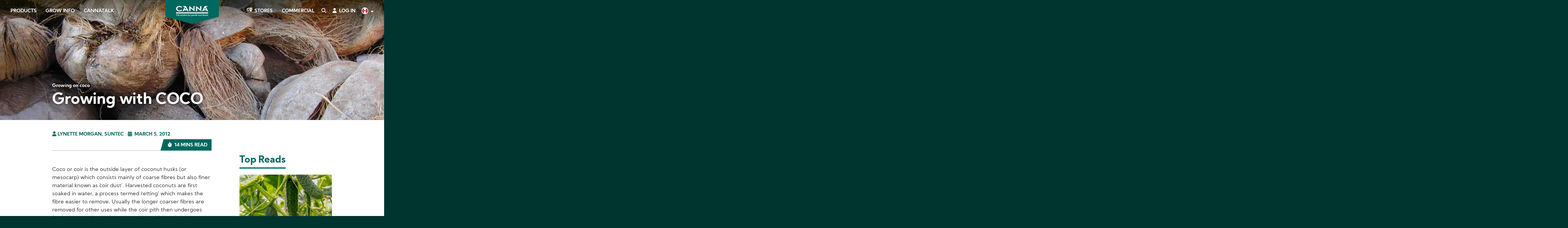

--- FILE ---
content_type: text/html; charset=UTF-8
request_url: https://www.canna.ca/articles/growing-coco
body_size: 15550
content:
<!DOCTYPE html>
<html lang="en" dir="ltr" prefix="og: https://ogp.me/ns#">
  <head>
    <meta charset="utf-8" />
<noscript><style>form.antibot * :not(.antibot-message) { display: none !important; }</style>
</noscript><script>var _paq = _paq || [];(function(){var u=(("https:" == document.location.protocol) ? "https://stats.canna.com/piwik/" : "https://stats.canna.com/piwik/");_paq.push(["setSiteId", "30"]);_paq.push(["setTrackerUrl", u+"matomo.php"]);_paq.push(["setDoNotTrack", 1]);_paq.push(["setCustomVariable", 1, "User roles", "anonymous", "visit"]);if (!window.matomo_search_results_active) {_paq.push(["trackPageView"]);}_paq.push(["setIgnoreClasses", ["no-tracking","colorbox"]]);_paq.push(["enableLinkTracking"]);var d=document,g=d.createElement("script"),s=d.getElementsByTagName("script")[0];g.type="text/javascript";g.defer=true;g.async=true;g.src=u+"matomo.js";s.parentNode.insertBefore(g,s);})();</script>
<meta name="description" content="Coco or coir is the outside layer of coconut husks (or mesocarp) which consis" />
<link rel="canonical" href="https://www.canna.ca/articles/growing-coco" />
<link rel="image_src" href="https://www.canna.ca/sites/canada/files/2021-02/teaser-growing-with-coco.jpg" />
<link rel="icon" href="/favicon.ico" />
<link rel="icon" sizes="16x16" href="/favicon-16x16.png" />
<link rel="icon" sizes="32x32" href="/favicon-32x32.png" />
<link rel="apple-touch-icon" href="/apple-touch-icon-60x60.png" />
<link rel="apple-touch-icon" sizes="76x76" href="/apple-touch-icon-76x76.png" />
<link rel="apple-touch-icon" sizes="120x120" href="/apple-touch-icon-120x120.png" />
<link rel="apple-touch-icon" sizes="152x152" href="/apple-touch-icon-152x152.png" />
<link rel="apple-touch-icon" sizes="180x180" href="/apple-touch-icon-180x180.png" />
<meta property="og:image" content="https://www.canna.ca/sites/canada/files/2021-02/teaser-growing-with-coco.jpg" />
<meta name="Generator" content="Drupal 10 (https://www.drupal.org)" />
<meta name="MobileOptimized" content="width" />
<meta name="HandheldFriendly" content="true" />
<meta name="viewport" content="width=device-width, initial-scale=1.0" />
<style>div#sliding-popup, div#sliding-popup .eu-cookie-withdraw-banner, .eu-cookie-withdraw-tab {background: #00685e} div#sliding-popup.eu-cookie-withdraw-wrapper { background: transparent; } #sliding-popup h1, #sliding-popup h2, #sliding-popup h3, #sliding-popup p, #sliding-popup label, #sliding-popup div, .eu-cookie-compliance-more-button, .eu-cookie-compliance-secondary-button, .eu-cookie-withdraw-tab { color: #ffffff;} .eu-cookie-withdraw-tab { border-color: #ffffff;}</style>
<link rel="alternate" hreflang="en" href="https://www.canna.ca/articles/growing-coco" />
<link rel="alternate" hreflang="fr" href="https://www.canna.ca/fr/articles/cultiver-dans-la-fibre-de-coco" />

    <title>Growing with COCO | CANNA CANADA</title>
    <link rel="stylesheet" media="all" href="/sites/canada/files/css/css_dr4DQTLGiuuMSsckk_JKi_4lMXMMPEpRCe0Dvql93gQ.css?delta=0&amp;language=en&amp;theme=canna&amp;include=[base64]" />
<link rel="stylesheet" media="all" href="/sites/canada/files/css/css_NgeTPA24k8a0GeeZrGpDdSHtuqInQ6HmCSOLrbRugaQ.css?delta=1&amp;language=en&amp;theme=canna&amp;include=[base64]" />
<link rel="stylesheet" media="print" href="/sites/canada/files/css/css_CqxqAYzYA9UKZSXIFkfwso53Cg5ppPgtrj72eUI8t2M.css?delta=2&amp;language=en&amp;theme=canna&amp;include=[base64]" />

    
  </head>
  <body class="canna-canada path-node page-node-type-article">
    
        <a href="#main-content" class="visually-hidden focusable skip-link">
      Skip to main content
    </a>
      <div class="dialog-off-canvas-main-canvas" data-off-canvas-main-canvas>
    


  <div class="region region-highlighted">
    <div data-drupal-messages-fallback class="hidden"></div>

  </div>




<div class="layout-container">

  <div class="nav-top">
    <span class="closeNavIcon"></span>
    <span class="openNavIcon"></span>
      <div class="region region-branding">
    <div id="block-sitebranding" class="settings-tray-editable block block-system block-system-branding-block" data-drupal-settingstray="editable">
  
    
        <a href="/" rel="home" class="site-logo">
      <img src="/themes/atom/canna/logo.svg" alt="Home" />
    </a>
      </div>

  </div>

      <div class="region region-primary-navigation">
    <nav role="navigation" aria-labelledby="block-canna-main-menu-menu" id="block-canna-main-menu" class="settings-tray-editable block block-menu navigation menu--main" data-drupal-settingstray="editable">
            
  

        
              <ul class="menu">
                    <li class="menu-item">
        <a href="/products" data-drupal-link-system-path="node/36">Products</a>
              </li>
                <li class="menu-item">
        <a href="/grow-info" data-drupal-link-system-path="node/37">Grow Info</a>
              </li>
                <li class="menu-item">
        <a href="/cannatalk" data-drupal-link-system-path="node/38">CANNAtalk</a>
              </li>
        </ul>
  


  </nav>
<div id="block-canna-branding" class="settings-tray-editable block block-system block-system-branding-block" data-drupal-settingstray="editable">
  
    
        <a href="/" rel="home" class="site-logo">
      <img src="/themes/atom/canna/logo.svg" alt="Home" />
    </a>
        <div class="site-name">
      <a href="/" rel="home">CANNA CANADA</a>
    </div>
    </div>
<div class="language-switcher-language-url settings-tray-editable block block-language block-language-blocklanguage-interface" id="block-languageswitcher" role="navigation" data-drupal-settingstray="editable">
  
    
      <ul class="links"><li hreflang="en" data-drupal-link-system-path="node/94" class="en is-active" aria-current="page"><a href="/articles/growing-coco" class="language-link is-active" hreflang="en" data-drupal-link-system-path="node/94" aria-current="page">English</a></li><li hreflang="fr" data-drupal-link-system-path="node/94" class="fr"><a href="/fr/articles/cultiver-dans-la-fibre-de-coco" class="language-link" hreflang="fr" data-drupal-link-system-path="node/94">Français</a></li></ul>
  </div>
<nav role="navigation" aria-labelledby="block-canna-account-menu-menu" id="block-canna-account-menu" class="settings-tray-editable block block-menu navigation menu--account" data-drupal-settingstray="editable">
            
  

        
              <ul class="menu">
                    <li class="menu-item">
        <a href="/stores" data-drupal-link-system-path="stores">Stores</a>
              </li>
                <li class="menu-item">
        <a href="/commercial" data-drupal-link-system-path="node/591">Commercial</a>
              </li>
                <li class="menu-item">
        <a href="/search" data-drupal-link-system-path="search">Search</a>
              </li>
                <li class="menu-item">
        <a href="/user/login" data-drupal-link-system-path="user/login">Log in</a>
              </li>
        </ul>
  


  </nav>

  </div>

    
  </div>

  
  <main role="main">
    <a id="main-content" tabindex="-1"></a>
    
    <div class="layout-content">

        <div class="region region-content">
    <div id="block-canna-content" class="block block-system block-system-main-block">
  
    
      
<article class="node node--type-article node--view-mode-full">

  <header role="banner" class="banner node--type-article--header">
    <div class="banner-title">
      
            <div class="field field--name-field-article-category field--type-entity-reference field--label-hidden field__item">Growing on coco</div>
      
      
      <h1><span class="field field--name-title field--type-string field--label-hidden">Growing with COCO</span>
</h1>
      
    </div>

    <div class="banner-image">
      
            <div class="field field--name-field-background field--type-entity-reference field--label-hidden field__item">  <img loading="lazy" src="/sites/canada/files/styles/header/public/2021-02/header-growing-with-coco.jpg.webp?itok=tXN6-UQb" width="1920" height="400" alt="Growing with COCO" class="image-style-header" />


</div>
      
    </div>
  </header>

  <div class="container column_2-cs">

    <div class="main-layout-content node--type-article--content">
      <div class="node--type-article--meta">
        <div class="author">
            <div class="field field--name-field-content-author field--type-entity-reference field--label-hidden field__item">Lynette Morgan, Suntec</div>
      </div>        <div class="date">March 5, 2012</div>        <div class="read_time">14 mins read</div>
        
      </div>

      
            <div class="clearfix text-formatted field field--name-body field--type-text-with-summary field--label-hidden field__item"><p>Coco or coir is the outside layer of coconut husks (or mesocarp) which consists mainly of coarse fibres but also finer material known as `coir dust’. Harvested coconuts are first soaked in water, a process termed `retting’ which makes the fibre easier to remove. Usually the longer coarser fibres are removed for other uses while the coir pith then undergoes further processing and decomposition which makes it more suitable as a plant growth medium. Coir pith consists of a mixture of shorter fibres and corklike particles ranging in size from granules to fine dust.</p>

<h2>Coconut coir</h2>

<figure role="group" class="caption caption-drupal-media align-right">
<article class="media media--type-image media--view-mode-default" data-quickedit-entity-id="media/325">
  
      
  <div class="field field--name-field-media-image field--type-image field--label-visually_hidden">
    <div class="field__label visually-hidden">Image</div>
              <div class="field__item">  <img loading="lazy" src="/sites/canada/files/styles/large/public/2021-01/articles-growing-on-coco-1.jpg.webp?itok=nfRXurJw" width="250" height="325" alt="Growing with COCO" class="image-style-large">


</div>
          </div>

  </article>

<figcaption><strong>Figure 1</strong>: loose coco can be used to fill grow bags of various sizes to suit the plants being produced.</figcaption>
</figure>


<p>Coco was initially seen as a <strong>replacement for peat</strong> in greenhouse production – <strong>coco does not have the water repellence of dry peat, or the low pH values</strong>. However in the early days of experimentation with coco growing substrates (more about substrates: <a href="https://www.canna.ca/inert_substrates_general_info">substrates general info</a>) many problems were found due to inconsistency of the product. Many coconut sources were retted in seawater and contaminated with very high levels of sodium and unpredictable levels of naturally occurring <a href="https://www.canna.ca/info-courier_potassium"><strong>potassium</strong></a>.</p>

<p>Often piles of coir dust were not left to decompose sufficiently and the resulting coco had a high nitrogen draw down index, this meant that under soilless cultivation, even with well balanced nutrients, nitrogen deficiencies in the early stages of growth were common.</p>

<h3>Coco substrates</h3>

<p>Coco substrates also had a high cation exchange capacity and retained <a href="https://www.canna.ca/info-courier_calcium">calcium</a>, <a href="https://www.canna.ca/info-courier_phosphorus">phosphate</a> and <a href="https://www.canna.ca/info-courier_iron">iron</a> meaning these became unavailable for plant uptake until the coco had been in use for some time and had fully 'conditioned’. As a result many soilless growers initially experienced problems with coco they didn’t understand. Few growers understood the degree with which the coco media was affecting the composition of the nutrient solution in the root zone and the fact that the coco provided an almost ideal physical structure for plant growth was overlooked.</p>

<figure role="group" class="caption caption-drupal-media align-center">
<article class="media media--type-image media--view-mode-default" data-quickedit-entity-id="media/326">
  
      
  <div class="field field--name-field-media-image field--type-image field--label-visually_hidden">
    <div class="field__label visually-hidden">Image</div>
              <div class="field__item">  <img loading="lazy" src="/sites/canada/files/styles/large/public/2021-01/articles-growing-on-coco-2.jpg.webp?itok=QUYVhZUf" width="570" height="300" alt="Growing with COCO" class="image-style-large">


</div>
          </div>

  </article>

<figcaption><strong>Figure 2</strong>: Coco propagation blocks being used to raise cucumber seedlings.</figcaption>
</figure>


<h2>Coco, a superior growth media</h2>

<p>However, high quality horticultural coco is now recognised as a <strong>superior growth media for soilless crops</strong> on both a small and commercial scale and many of the initial problems have been overcome by correct processing of the raw product and adjustment or pre treatment before packaging. High quality coco substrates on the market for soilless cropping have often been specifically processed for this use right from the point of removal from the coconuts, through to preconditioning, buffering and pre treatment.</p>

<p><strong>This means that nitrogen draw down is no longer a major problem, sodium contamination from retting in seawater does not occur, the naturally occurring potassium levels are adjusted and treatment with calcium and other ions is carried out before the product is packaged.</strong> Suppliers of high grade coco also carry out regular testing of their product to check for any irregularities in supply and to correct for these.</p>

<p>However while there are excellent brands of coco on the market, there are also still poor quality supplies still being sold as a growing medium and growers need to select and only use a reputable brand, preferably one which has an accompanying `coco nutrient’ formulation designed to work with the cation exchange properties of the product.</p>

<p>These days good quality coco has proven to be a superior growth substrate for a large number of different crops, with the advantage of being from a renewable and environmentally sound resource.</p>

<p><strong>CANNA successfully created a new medium complete with a special <a href="https://www.canna.ca/coco">COCO</a> nutrient solution. During its launch, CANNA was the first company to introduce RHP certified <a href="https://www.canna.ca/coco">COCO</a> to the market.</strong></p>

<figure role="group" class="caption caption-drupal-media align-center">
<article class="media media--type-image media--view-mode-default" data-quickedit-entity-id="media/327">
  
      
  <div class="field field--name-field-media-image field--type-image field--label-visually_hidden">
    <div class="field__label visually-hidden">Image</div>
              <div class="field__item">  <img loading="lazy" src="/sites/canada/files/styles/large/public/2021-01/articles-growing-on-coco-3.jpg.webp?itok=5MAN8okJ" width="570" height="300" alt="Growing with COCO" class="image-style-large">


</div>
          </div>

  </article>

<figcaption><strong>Figure 3</strong>: The optimum physical structure of coco means that crops are provided with high levels of oxygenation and moisture in the root zone.</figcaption>
</figure>


<h2>Different types of coco products – uses, pros and cons</h2>

<p>There are many <strong>different types of coco products</strong> on the market. The husk of coconuts yields not only very coarse long fibres which are used to make a wide range of products such as rope, carpets, mats, brushes, basket liners and others, but between these coarse fibres is a corky substance called <strong>coir pith, coir dust, coco peat or coir peat</strong>. Many grades of horticultural coco exist and some have been specifically designed for different plants and systems. The very fine particle size of <strong>coir dust</strong> retains a high level of <strong>moisture</strong> and this is suited to seed raising and for smaller <strong>seedlings</strong> and plants. While a high moisture holding content in fine coco dust is an advantage in some situations, it can create problems with <strong>over saturation</strong> of the root zone. Grades of coco often used in slabs may consist of larger particles or `flakes’ of coco which allow a good degree of drainage and resist packing down over time as commonly occurs on substrates such as peat.</p>

<figure role="group" class="caption caption-drupal-media align-center">
<article class="media media--type-image media--view-mode-default" data-quickedit-entity-id="media/328">
  
      
  <div class="field field--name-field-media-image field--type-image field--label-visually_hidden">
    <div class="field__label visually-hidden">Image</div>
              <div class="field__item">  <img loading="lazy" src="/sites/canada/files/styles/large/public/2021-01/articles-growing-on-coco-5.jpg.webp?itok=NiYydDbY" width="570" height="300" alt="Growing with COCO" class="image-style-large">


</div>
          </div>

  </article>

<figcaption><strong>Figure 4</strong>: Coco is available in a range of grades from very coarse 'orchid fibre’ seen here, to fine 'coco dust’.</figcaption>
</figure>


<h3>Coco fibre</h3>

<p>Coco fibre is also the term often used to refer to the general purpose grade of coco which is ideal for growing longer term crops under soilless cultivation. Worldwide coco is used for soilless crops such as <a href="https://www.canna.ca/tomatoes_grow_it_yourself">tomatoes</a>, <a href="https://www.canna.ca/chilli_pepper_grow_it_yourself">peppers</a>, <a href="https://www.canna.ca/cucumber_grow_it_yourself">cucumber</a>, melons, aubergines, ornamentals, cut flowers and many others because the structure of the coco does not break down over the time frame these longer term crops are grown for. Thus high rates of root zone aeration and moisture retention are typical in both short and long term soilless crops and this results in high yields and good root health.</p>

<h3>Coco coir products</h3>

<figure role="group" class="caption caption-drupal-media align-right">
<article class="media media--type-image media--view-mode-default" data-quickedit-entity-id="media/329">
  
      
  <div class="field field--name-field-media-image field--type-image field--label-visually_hidden">
    <div class="field__label visually-hidden">Image</div>
              <div class="field__item">  <img loading="lazy" src="/sites/canada/files/styles/large/public/2021-01/articles-growing-on-coco-6.jpg.webp?itok=W2aiuDgP" width="250" height="325" alt="Growing with COCO" class="image-style-large">


</div>
          </div>

  </article>

<figcaption><strong>Figure 5</strong>: Young cucumber crop being grown in high quality coco.</figcaption>
</figure>


<p>Coco also comes in a range of different products – from small to large compressed '<strong>bricks</strong>' (<a href="https://www.canna.ca/coco_brick">CANNA Coco Brick</a>) to '<strong>grow slabs</strong>’ (<a href="https://www.canna.ca/coco_slabs">CANNA Coco Slabs</a>) to pre expanded ready to use, bagged product. <a href="https://www.canna.ca/coco_brick">Compressed bricks</a> of coco fibre mean the cost of shipment can be kept to a minimum, a typical 5Kg block of compressed coco can be expanded in water to over 65 litres of ready to use growing substrate. Pre wrapped slabs of compressed coco can be less than one inch thick but when expanded with water within their plastic sleeve give a full sized growing slab comparable in volume to <a href="https://www.canna.ca/characteristics_of_rock_wool">rock wool</a>. The advantage of coco bricks is that once expanded the media can be used to fill any size or shape of growing bed, pot or bag, the disadvantage is that a time is required for the media to fully expand and some labour is needed to fill the growing plots.</p>

<p>Loose coco placed into growing pots or containers can be easily inspected for moisture level by checking the appearance of the top of the substrate or by feeling the moisture level of the coco just below the surface, this is more difficult in wrapped coco grow slabs. The coco slab only needs to be placed in position, slits cut in the plastic sleeve and water poured in – the coco expands and can be planted out with no further effort. The disadvantage of slabs is that they need a very level surface to sit on so that drainage is even and they don’t provide the depth of growing substrate that a planter bag or pot can for larger plants.</p>

<h2>Tips and tricks when using coco</h2>

<ol>
	<li><strong>Always invest in a good quality coco.</strong><br>
	Well known brand of coco designed for soilless growing and don’t be fooled by the many inferior quality products on the market. While coco from different sources may look similar, there can be large differences in the quality and this can have a negative impact on plant growth. Coco products sold in garden stores and hardware outlets often as inexpensive compressed bricks of `garden mulch’ are not usually suitable for soilless growers – these types of coco are typically high in sodium (an unwanted element), high in total salt content, often have not been fully decomposed, and hence have a high nitrogen draw down which can result in nitrogen deficiency even when the full strength nutrient solution is applied. Inferior coco products are also not `buffered’, `conditioned’ or `pre-treated’ to stabilise the potassium levels and boost calcium which is required to offset the tendency of coco to retain calcium. They may also contain weed seeds and pathogens. Buying a reputable brand of coco for soilless growing is an important investment in the nutrition and health of the plants and also simplifies the process of growing a great crop.</li>
	<li><strong>Select the right nutrient product</strong><br>
	To use on coco substrates (i.e a specific coco nutrient product). Coco growing media is not like many other soilless substrates such as rockwool which arrive pre sterilised, chemically inert with a low CEC and with a very minimal effect on the composition of the nutrient. Coco contains naturally occurring potassium which since potassium is a major plant nutrient, is considered a bonus; however this needs to be allowed for in the nutritional program of the plants. Coco also has other effects on the composition of the nutrient solution applied and levels of nitrate, phosphate, calcium, magnesium and iron may need to be adjusted to allow for these properties. There are commercial brands of specific `coco nutrient’ formulation products on the market, however it is always a good idea to select both the coco substrate and the coco nutrient of the same brand as it is likely they have been developed to work together and will give the best results. High quality coco products are likely to have been pre-treated and the accompanying coco nutrient will take this into account so that the ratio of elements in the root zone stays as optimal as possible.</li>
	<li><strong>Select the right type of coco product.</strong><br>
	The right type of coco product for the plants being grown. There are a large range of coco products on the market and many different grades with various horticultural uses. While orchids prefer a very coarse coco `chip’, using coco for propagation and germination of small seeds requires a much finer grade which will hold sufficient moisture as well as oxygen. General purpose coco which consists of a range of particle sizes is considered ideal for many plants and is the most widely used grade for soilless production. The coarser particles help the coco substrate remain more `open’ to aeration while the finer particles hold moisture between irrigations and the combination of both these, is what gives coco close to optimum physical structure for plant growth.</li>
	<li>Remember that coco is a `living substrate’ and it should be treated as an entire eco-system which consists of beneficial microbes who make their home in the coco particles. This beneficial microbial life plays an important role in soilless systems as many fungi have a protectant effect on the plant’s root system and have been proven to suppress plant pathogens as well as other possible benefits with nutrient uptake and plant growth. While other growing substrates start out as sterile, coco is best left in its original state or even inoculated with populations of beneficial microbes. These populations of beneficial microbes in coco are to be encouraged and for that reason harsh sterilising chemicals such as chlorine bleach, hydrogen peroxide and even boiling water should not be used on coco substrates at any stage.</li>
	<li>Coco usually maintains pH within an optimal range; however EC can build over time and should be checked from time to time, particularly under warm growing conditions where the plant may have been taking up a lot of water from the substrate, allowing the concentration of nutrients to climb. Because of the nature of coco growing media the EC around the plant’s roots may be different to that in the leachate or the solution draining from the growing slabs, pots or bags. A quick and simple `extraction sample EC test’ can be carried out on coco media to determine the actual EC around the root zone.<br>
	<br>
	<em>For an extraction test, a small sample of coco is taken from the growing media, (several samples should be taken and combined to give a representative sample). Then 100ml of these combined samples is measured out (coco should be damp but not overly saturated). The 100ml sample of coco is placed in a jar and 150ml of deionised (or RO) water is added and the mixture shaken 50 times. This is allowed to sit overnight to allow extraction of nutrient ions in to the water. The resulting mix is then re shaken and filtered to remove particles and the pH and EC can be measured.</em><br>
	<br>
	The ideal pH range for the extract for most crops is between 5.5 – 6.2. Ideal EC levels vary depending on the stage of plant development, the growing environment and the crop being grown, however a general range is between EC 1.0 and 2.5 (tomatoes may be grown at much higher EC values, particularly with commercial crops). Larger scale growers and those in commercial production will often have the coco extract sent of to a lab for a complete nutrient analysis which determines the levels and ratios of each of the elements in the nutrient solution so that fine tuning adjustments can be made.</li>
	<li>While coco is a great growing substrate it still needs to be monitored and just as with other substrates, it is possible to over water and saturate the root zone. Coco can look slightly dry on the surface and still be fully moist in the root zone, so checking the moisture a few inches below the surface is recommended. Moisture should be present when the coco is squeezed between the fingers but the surface of the growing media should not appear to be wet – over damp coco can also attract fungus gnats as well as reducing the level of oxygenation in the root zone.</li>
	<li>Coco is an environmentally friendly substrate and a fully renewable resource which can be used for more than one crop. However once its usable life is over it still makes a valuable soil mulch or soil conditioner for outdoor plants, and can be added to vermiculture (worm farm) and compost systems.</li>
</ol>

<figure role="group" class="caption caption-drupal-media align-center">
<article class="media media--type-image media--view-mode-default" data-quickedit-entity-id="media/330">
  
      
  <div class="field field--name-field-media-image field--type-image field--label-visually_hidden">
    <div class="field__label visually-hidden">Image</div>
              <div class="field__item">  <img loading="lazy" src="/sites/canada/files/styles/large/public/2021-01/articles-growing-on-coco-7.jpg.webp?itok=5aPG3S0Z" width="570" height="300" alt="Growing with COCO" class="image-style-large">


</div>
          </div>

  </article>

<figcaption><strong>Figure 6</strong>: Finer grades of coco can be used to germinate seeds and raise seedlings.</figcaption>
</figure>


<h4>References</h4>

<p>Noguera P, Abad M, Puchadea R, Noguera V, Maquiera A and Martinex J, 1907. Physical and chemical properties of coir waste and their relation to plant growth. Acta Hort. 450: 365-373.</p>

<p>Prasad M, 1997. Physical and chemical properties of coir dust. Acta Hort 450: 21-29.</p></div>
      
      
      <div class="block block-social-media block-social-sharing-block">
  
    
      

<div class="social-media-sharing">
  <ul class="">
                    <li>
        <a    target="_blank"  rel="nooopener noreffer"  class="facebook-share share"   href="http://www.facebook.com/share.php?u=https://www.canna.ca/articles/growing-coco&amp;title=Growing with COCO"
          title="Facebook">
                      <img alt="Facebook" src="https://www.canna.ca/modules/contrib/social_media/icons/facebook_share.svg">
                  </a>

      </li>
                <li>
        <a    target="_blank"  rel="nooopener noreffer"  class="twitter share"   href="https://twitter.com/intent/tweet?url=https://www.canna.ca/articles/growing-coco&amp;url=https://www.canna.ca/articles/growing-coco&amp;hashtags=Hashtag"
          title="Twitter">
                      <img alt="Twitter" src="https://www.canna.ca/modules/contrib/social_media/icons/twitter.svg">
                  </a>

      </li>
                <li>
        <a    target="_blank"  rel="nooopener noreffer"  class="linkedin share"   href="http://www.linkedin.com/shareArticle?mini=true&amp;url=https://www.canna.ca/articles/growing-coco&amp;title=Growing with COCO&amp;source=https://www.canna.ca/articles/growing-coco"
          title="Linkedin">
                      <img alt="Linkedin" src="https://www.canna.ca/modules/contrib/social_media/icons/linkedin.svg">
                  </a>

      </li>
                <li>
        <a      class="whatsapp show-for-small-only share"   href="https://wa.me/?text=https://www.canna.ca/articles/growing-coco"
          title="">
                      <img alt="" src="https://www.canna.ca/modules/contrib/social_media/icons/whatsapp.svg">
                  </a>

      </li>
      </ul>
</div>


  </div>

      
      <div class="likes-favorite-container">
        <div class="prev">
                      <div class="vote-widget-wrapper">
  <div class="vote-widget vote-widget--like-and-dislike">
          <div class="vote-like type-node" id="like-container-node-94" tabindex="0">
        <a  title="Like" data-entity-id="94" data-entity-type="node" data-entity-op="like">Like</a>
        <span class="count">2</span>
      </div>
          <div class="vote-dislike type-node" id="dislike-container-node-94" tabindex="0">
        <a  title="Dislike" data-entity-id="94" data-entity-type="node" data-entity-op="dislike">Dislike</a>
        <span class="count">1</span>
      </div>
      </div>
</div>

                  </div>

        <div class="next">
                      
                  </div>
      </div>

      
              <div class="tags tags-container"><div class="tags_label">Tags : </div>
      <div class="field field--name-field-article-tags field--type-entity-reference field--label-hidden field__items">
              <div class="field__item"><a href="/taxonomy/term/70" hreflang="en">COCO</a></div>
          </div>
  </div>
          </div>

    <aside class="main-layout-sidebar node--type-article--aside">
      <div class="views-element-container"><div class="view view-most-read view-id-most_read view-display-id-block_1 js-view-dom-id-77d5384b5b9c433b62f35776995e9b39096aef823c9480fe7196a495f4149755">
  
    
      <div class="view-header">
      <h3>Top Reads</h3>
    </div>
      
      <div class="view-content">
          <div class="views-row"><div class="views-field views-field-field-article-category"><div class="field-content"><div class="field--name-field-teaser">  <a href="/articles/plant-hormones" hreflang="en"><img loading="lazy" src="/sites/canada/files/styles/teaser_image_440x256_/public/2021-02/teaser-plant-hormones.jpg.webp?itok=MdKo4MM7" width="440" height="300" alt="Plant hormones" class="image-style-teaser-image-440x256-" />

</a>
</div>
<div class="field--name-field-article-category"><a href="/taxonomy/term/10" hreflang="en">Micro organisms &amp; Hormones</a></div>
<h3><a href="/articles/plant-hormones" hreflang="en">Plant hormones</a></h3></div></div></div>
    <div class="views-row"><div class="views-field views-field-field-article-category"><div class="field-content"><div class="field--name-field-teaser">  <a href="/articles/how-air-temperature-affects-plants" hreflang="en"><img loading="lazy" src="/sites/canada/files/styles/teaser_image_440x256_/public/2021-02/teaser-how-air-temperature-affects-plants.jpg.webp?itok=YqgV_Ph5" width="440" height="300" alt="How air temperature affects plants" class="image-style-teaser-image-440x256-" />

</a>
</div>
<div class="field--name-field-article-category"><a href="/taxonomy/term/8" hreflang="en">Temperature &amp; Climate</a></div>
<h3><a href="/articles/how-air-temperature-affects-plants" hreflang="en">How air temperature affects plants</a></h3></div></div></div>
    <div class="views-row"><div class="views-field views-field-field-article-category"><div class="field-content"><div class="field--name-field-teaser">  <a href="/articles/ph-acidity-what-it-does-your-plants" hreflang="en"><img loading="lazy" src="/sites/canada/files/styles/teaser_image_440x256_/public/2021-02/teaser-ph-acidity-what-it-does-to-your-plants.jpg.webp?itok=bYqM_lI1" width="440" height="300" alt="pH acidity: what it does to your plants" class="image-style-teaser-image-440x256-" />

</a>
</div>
<div class="field--name-field-article-category"><a href="/taxonomy/term/6" hreflang="en">Watering, pH &amp; EC</a></div>
<h3><a href="/articles/ph-acidity-what-it-does-your-plants" hreflang="en">pH acidity: what it does to your plants</a></h3></div></div></div>

    </div>
  
          </div>
</div>


              <h3><div class="pre-title">Most read in:</div> 
            <div class="field field--name-field-article-category field--type-entity-reference field--label-hidden field__item">Growing on coco</div>
      </h3>
        <div class="views-element-container"><div class="most-read-container view view-most-read view-id-most_read view-display-id-block_2 js-view-dom-id-6a82ac4b83815a66b8abcb432cee777637a3822eeff9a4bded7f5982dcd904f1">
  
    
      
      <div class="view-content">
          <div class="views-row"><article>
  <div class="node__content">
    <div><div class="field--name-field-teaser">  <a href="/articles/story-canna-coco-renewable-growing-medium" hreflang="en"><img loading="lazy" src="/sites/canada/files/styles/teaser_image_440x256_/public/2021-09/teaser-story-of-canna-coco-renewable-growing-medium.jpg.webp?itok=yRgbZLNZ" width="440" height="300" alt="The Story of CANNA COCO – A renewable growing medium" class="image-style-teaser-image-440x256-" />

</a>
</div></div>
    <h3><span><a href="/articles/story-canna-coco-renewable-growing-medium" hreflang="en">The Story of CANNA COCO – A renewable growing medium</a></span></h3>
  </div>
</article></div>
    <div class="views-row"><article>
  <div class="node__content">
    <div><div class="field--name-field-teaser">  <a href="/articles/re-using-coco-easier-and-safer-you-think" hreflang="en"><img loading="lazy" src="/sites/canada/files/styles/teaser_image_440x256_/public/2021-02/teaser-reusing-coco-easier-safer-than-you-think.jpg.webp?itok=w9hIlyBk" width="440" height="300" alt="Re-using coco is easier and safer than you think!" class="image-style-teaser-image-440x256-" />

</a>
</div></div>
    <h3><span><a href="/articles/re-using-coco-easier-and-safer-you-think" hreflang="en">Re-using coco is easier and safer than you think!</a></span></h3>
  </div>
</article></div>
    <div class="views-row"><article>
  <div class="node__content">
    <div><div class="field--name-field-teaser">  <a href="/articles/coir-amending-coir" hreflang="en"><img loading="lazy" src="/sites/canada/files/styles/teaser_image_440x256_/public/2021-02/teaser-coir-amending-coir.jpg.webp?itok=hCik057h" width="440" height="300" alt="Coir: Amending Coir" class="image-style-teaser-image-440x256-" />

</a>
</div></div>
    <h3><span><a href="/articles/coir-amending-coir" hreflang="en">Coir: Amending Coir</a></span></h3>
  </div>
</article></div>

    </div>
  
          </div>
</div>

      
    </aside>

  </div>

</article>

  </div>

  </div>


    </div>
    
  </main>

      <aside class="layout-sidebar" role="complementary">
        <div class="region region-sidebar">
    <div id="block-socialsharingblock" class="settings-tray-editable block block-social-media block-social-sharing-block" data-drupal-settingstray="editable">

  
    
      

<div class="social-media-sharing">
  <ul class="">
                    <li>
        <a    target="_blank"  rel="nooopener noreffer"  class="facebook-share share"   href="http://www.facebook.com/share.php?u=https://www.canna.ca/articles/growing-coco&amp;title=Growing with COCO"
          title="Facebook">
                      <img alt="Facebook" src="https://www.canna.ca/modules/contrib/social_media/icons/facebook_share.svg">
                  </a>

      </li>
                <li>
        <a    target="_blank"  rel="nooopener noreffer"  class="twitter share"   href="https://twitter.com/intent/tweet?url=https://www.canna.ca/articles/growing-coco&amp;url=https://www.canna.ca/articles/growing-coco&amp;hashtags=Hashtag"
          title="Twitter">
                      <img alt="Twitter" src="https://www.canna.ca/modules/contrib/social_media/icons/twitter.svg">
                  </a>

      </li>
                <li>
        <a    target="_blank"  rel="nooopener noreffer"  class="linkedin share"   href="http://www.linkedin.com/shareArticle?mini=true&amp;url=https://www.canna.ca/articles/growing-coco&amp;title=Growing with COCO&amp;source=https://www.canna.ca/articles/growing-coco"
          title="Linkedin">
                      <img alt="Linkedin" src="https://www.canna.ca/modules/contrib/social_media/icons/linkedin.svg">
                  </a>

      </li>
                <li>
        <a      class="whatsapp show-for-small-only share"   href="https://wa.me/?text=https://www.canna.ca/articles/growing-coco"
          title="">
                      <img alt="" src="https://www.canna.ca/modules/contrib/social_media/icons/whatsapp.svg">
                  </a>

      </li>
      </ul>
</div>


  </div>



  </div>

    </aside>
  
      <div class="feature-bottom">
        <div class="region region-featured-bottom">
    <div class="views-element-container settings-tray-editable block block-views block-views-blockrelated-content-block-2" id="block-views-block-related-content-block-2" data-drupal-settingstray="editable">
  
    
      <div><div class="related-content view view-related-content view-id-related_content view-display-id-block_2 js-view-dom-id-f5e07ea103f74cbc007402519e66526c29d9202d474c35ce8f19b75bc3162030">
  
    
      <div class="view-header container">
      <h2>Related content</h2>
    </div>
      
      <div class="view-content">
          <div class="views-row"><div class="type_video">
  <div class="views-field-field-teaser"><div class="field--name-field-media-image">  <a href="/videos/bag-quality-coco-medium-process-explained" hreflang="en"><img loading="lazy" src="/sites/canada/files/styles/teaser_image_440x256_/public/2021-09/teaser-bag-quality-coco-medium-process-explained.jpg.webp?itok=sbrvg_EA" width="440" height="300" alt="A bag of quality Coco medium - The process explained" class="image-style-teaser-image-440x256-" />

</a>
</div></div>
  <div class="views-field-type"><a href="/videos/bag-quality-coco-medium-process-explained"><span>Video</span></a></div>
  <div class="views-field-title"><a href="/videos/bag-quality-coco-medium-process-explained" hreflang="en">A bag of quality Coco medium - The process explained</a></div>
</div></div>
    <div class="views-row"><div class="type_article">
  <div class="views-field-field-teaser"><div class="field--name-field-media-image">  <a href="/articles/story-canna-coco-renewable-growing-medium" hreflang="en"><img loading="lazy" src="/sites/canada/files/styles/teaser_image_440x256_/public/2021-09/teaser-story-of-canna-coco-renewable-growing-medium.jpg.webp?itok=yRgbZLNZ" width="440" height="300" alt="The Story of CANNA COCO – A renewable growing medium" class="image-style-teaser-image-440x256-" />

</a>
</div></div>
  <div class="views-field-type"><a href="/articles/story-canna-coco-renewable-growing-medium"><span>Article</span></a></div>
  <div class="views-field-title"><a href="/articles/story-canna-coco-renewable-growing-medium" hreflang="en">The Story of CANNA COCO – A renewable growing medium</a></div>
</div></div>
    <div class="views-row"><div class="type_article">
  <div class="views-field-field-teaser"><div class="field--name-field-media-image">  <a href="/articles/re-using-coco-easier-and-safer-you-think" hreflang="en"><img loading="lazy" src="/sites/canada/files/styles/teaser_image_440x256_/public/2021-02/teaser-reusing-coco-easier-safer-than-you-think.jpg.webp?itok=w9hIlyBk" width="440" height="300" alt="Re-using coco is easier and safer than you think!" class="image-style-teaser-image-440x256-" />

</a>
</div></div>
  <div class="views-field-type"><a href="/articles/re-using-coco-easier-and-safer-you-think"><span>Article</span></a></div>
  <div class="views-field-title"><a href="/articles/re-using-coco-easier-and-safer-you-think" hreflang="en">Re-using coco is easier and safer than you think!</a></div>
</div></div>
    <div class="views-row"><div class="type_article">
  <div class="views-field-field-teaser"><div class="field--name-field-media-image">  <a href="/articles/coir-common-forms-and-applications-coco" hreflang="en"><img loading="lazy" src="/sites/canada/files/styles/teaser_image_440x256_/public/2021-02/teaser-coir-common-forms-applications-of-coco.jpg.webp?itok=cNqvkEGl" width="440" height="300" alt="Coir: Common forms and applications of coco" class="image-style-teaser-image-440x256-" />

</a>
</div></div>
  <div class="views-field-type"><a href="/articles/coir-common-forms-and-applications-coco"><span>Article</span></a></div>
  <div class="views-field-title"><a href="/articles/coir-common-forms-and-applications-coco" hreflang="en">Coir: Common forms and applications of coco</a></div>
</div></div>
    <div class="views-row"><div class="type_article">
  <div class="views-field-field-teaser"><div class="field--name-field-media-image">  <a href="/articles/coir-amending-coir" hreflang="en"><img loading="lazy" src="/sites/canada/files/styles/teaser_image_440x256_/public/2021-02/teaser-coir-amending-coir.jpg.webp?itok=hCik057h" width="440" height="300" alt="Coir: Amending Coir" class="image-style-teaser-image-440x256-" />

</a>
</div></div>
  <div class="views-field-type"><a href="/articles/coir-amending-coir"><span>Article</span></a></div>
  <div class="views-field-title"><a href="/articles/coir-amending-coir" hreflang="en">Coir: Amending Coir</a></div>
</div></div>
    <div class="views-row"><div class="type_video">
  <div class="views-field-field-teaser"><div class="field--name-field-media-image">  <a href="/videos/canna-coco" hreflang="en"><img loading="lazy" src="/sites/canada/files/styles/teaser_image_440x256_/public/2021-01/teaser-video-canna-coco.jpg.webp?itok=4Su0sizd" width="440" height="300" alt="CANNA COCO" class="image-style-teaser-image-440x256-" />

</a>
</div></div>
  <div class="views-field-type"><a href="/videos/canna-coco"><span>Video</span></a></div>
  <div class="views-field-title"><a href="/videos/canna-coco" hreflang="en">CANNA COCO</a></div>
</div></div>
    <div class="views-row"><div class="type_video">
  <div class="views-field-field-teaser"><div class="field--name-field-media-image">  <a href="/videos/canna-coco-brick" hreflang="en"><img loading="lazy" src="/sites/canada/files/styles/teaser_image_440x256_/public/2021-01/teaser-video-canna-coco-brick.jpg.webp?itok=yl3cAo9l" width="440" height="300" alt="CANNA Coco Brick" class="image-style-teaser-image-440x256-" />

</a>
</div></div>
  <div class="views-field-type"><a href="/videos/canna-coco-brick"><span>Video</span></a></div>
  <div class="views-field-title"><a href="/videos/canna-coco-brick" hreflang="en">CANNA Coco Brick</a></div>
</div></div>
    <div class="views-row"><div class="type_video">
  <div class="views-field-field-teaser"><div class="field--name-field-media-image">  <a href="/videos/coco-and-buffering" hreflang="en"><img loading="lazy" src="/sites/canada/files/styles/teaser_image_440x256_/public/2021-01/teaser-video-coco-and-buffering.jpg.webp?itok=IqWzvlKg" width="440" height="300" alt="Coco and buffering" class="image-style-teaser-image-440x256-" />

</a>
</div></div>
  <div class="views-field-type"><a href="/videos/coco-and-buffering"><span>Video</span></a></div>
  <div class="views-field-title"><a href="/videos/coco-and-buffering" hreflang="en">Coco and buffering</a></div>
</div></div>
    <div class="views-row"><div class="type_article">
  <div class="views-field-field-teaser"><div class="field--name-field-media-image">  <a href="/articles/what-does-quality-coco-medium-really-mean" hreflang="en"><img loading="lazy" src="/sites/canada/files/styles/teaser_image_440x256_/public/2021-02/teaser-what-does-quality-coco-medium-really-mean.jpg.webp?itok=qfo76-nZ" width="440" height="300" alt="What does &#039;quality coco medium&#039; really mean?" class="image-style-teaser-image-440x256-" />

</a>
</div></div>
  <div class="views-field-type"><a href="/articles/what-does-quality-coco-medium-really-mean"><span>Article</span></a></div>
  <div class="views-field-title"><a href="/articles/what-does-quality-coco-medium-really-mean" hreflang="en">What does &#039;quality coco medium&#039; really mean?</a></div>
</div></div>
    <div class="views-row"><div class="type_article">
  <div class="views-field-field-teaser"><div class="field--name-field-media-image">  <a href="/articles/two-bottles-one-nutrient" hreflang="en"><img loading="lazy" src="/sites/canada/files/styles/teaser_image_440x256_/public/2021-02/teaser-two-bottles-one-nutrient.jpg.webp?itok=1roof6vJ" width="440" height="300" alt="Two bottles, one nutrient" class="image-style-teaser-image-440x256-" />

</a>
</div></div>
  <div class="views-field-type"><a href="/articles/two-bottles-one-nutrient"><span>Article</span></a></div>
  <div class="views-field-title"><a href="/articles/two-bottles-one-nutrient" hreflang="en">Two bottles, one nutrient</a></div>
</div></div>
    <div class="views-row"><div class="type_article">
  <div class="views-field-field-teaser"><div class="field--name-field-media-image">  <a href="/articles/measuring-coco-extraction-method" hreflang="en"><img loading="lazy" src="/sites/canada/files/styles/teaser_image_440x256_/public/2021-02/teaser-measuring-coco-with-extraction-method.jpg.webp?itok=LAyst4KT" width="440" height="300" alt="Measuring coco with extraction method" class="image-style-teaser-image-440x256-" />

</a>
</div></div>
  <div class="views-field-type"><a href="/articles/measuring-coco-extraction-method"><span>Article</span></a></div>
  <div class="views-field-title"><a href="/articles/measuring-coco-extraction-method" hreflang="en">Measuring coco with extraction method</a></div>
</div></div>
    <div class="views-row"><div class="type_article">
  <div class="views-field-field-teaser"><div class="field--name-field-media-image">  <a href="/articles/growing-coco-busting-myth" hreflang="en"><img loading="lazy" src="/sites/canada/files/styles/teaser_image_440x256_/public/2021-02/teaser-growing-on-coco-busting-the-myth.jpg.webp?itok=iK0cnDFy" width="440" height="300" alt="Growing on coco: busting the myth" class="image-style-teaser-image-440x256-" />

</a>
</div></div>
  <div class="views-field-type"><a href="/articles/growing-coco-busting-myth"><span>Article</span></a></div>
  <div class="views-field-title"><a href="/articles/growing-coco-busting-myth" hreflang="en">Growing on coco: busting the myth</a></div>
</div></div>
    <div class="views-row"><div class="type_article">
  <div class="views-field-field-teaser"><div class="field--name-field-media-image">  <a href="/articles/coco-quality" hreflang="en"><img loading="lazy" src="/sites/canada/files/styles/teaser_image_440x256_/public/2020-12/teaser-coco-quality.jpg.webp?itok=Lu-mu-SX" width="440" height="300" alt="COCO Quality" class="image-style-teaser-image-440x256-" />

</a>
</div></div>
  <div class="views-field-type"><a href="/articles/coco-quality"><span>Article</span></a></div>
  <div class="views-field-title"><a href="/articles/coco-quality" hreflang="en">COCO Quality</a></div>
</div></div>
    <div class="views-row"><div class="type_article">
  <div class="views-field-field-teaser"><div class="field--name-field-media-image">  <a href="/articles/using-canna-coco" hreflang="en"><img loading="lazy" src="/sites/canada/files/styles/teaser_image_440x256_/public/2020-12/teaser-using-canna-coco.jpg.webp?itok=GyKnrSTV" width="440" height="300" alt="Using CANNA COCO" class="image-style-teaser-image-440x256-" />

</a>
</div></div>
  <div class="views-field-type"><a href="/articles/using-canna-coco"><span>Article</span></a></div>
  <div class="views-field-title"><a href="/articles/using-canna-coco" hreflang="en">Using CANNA COCO</a></div>
</div></div>
    <div class="views-row"><div class="type_article">
  <div class="views-field-field-teaser"><div class="field--name-field-media-image">  <a href="/articles/coco-general" hreflang="en"><img loading="lazy" src="/sites/canada/files/styles/teaser_image_440x256_/public/2020-12/teaser-coco-in-general.jpg.webp?itok=atvW0Z6s" width="440" height="300" alt="Coco in general" class="image-style-teaser-image-440x256-" />

</a>
</div></div>
  <div class="views-field-type"><a href="/articles/coco-general"><span>Article</span></a></div>
  <div class="views-field-title"><a href="/articles/coco-general" hreflang="en">Coco in general</a></div>
</div></div>
    <div class="views-row"><div class="type_article">
  <div class="views-field-field-teaser"><div class="field--name-field-media-image">  <a href="/articles/coco-cogr-substrates-and-nutrients" hreflang="en"><img loading="lazy" src="/sites/canada/files/styles/teaser_image_440x256_/public/2020-12/teaser-coco-cogr-substrates-nutrients.jpg.webp?itok=nX5rqdPM" width="440" height="300" alt="COCO &amp; COGr substrates and nutrients" class="image-style-teaser-image-440x256-" />

</a>
</div></div>
  <div class="views-field-type"><a href="/articles/coco-cogr-substrates-and-nutrients"><span>Article</span></a></div>
  <div class="views-field-title"><a href="/articles/coco-cogr-substrates-and-nutrients" hreflang="en">COCO &amp; COGr substrates and nutrients</a></div>
</div></div>

    </div>
  
          </div>
</div>

  </div>

  </div>

    </div>
  
  <footer role="contentinfo" class="footer-container">
    <div class="container">
      <div class="footer-top-container">
                    <div class="region region-footer-top">
    <div id="block-canna-breadcrumbs" class="settings-tray-editable block block-system block-system-breadcrumb-block" data-drupal-settingstray="editable">
  
    
        <nav class="breadcrumb" role="navigation" aria-labelledby="system-breadcrumb">
    <h2 id="system-breadcrumb" class="visually-hidden">Breadcrumb</h2>
    <ol>
          <li>
                  <a href="/">HOME</a>
              </li>
          <li>
                  <a href="/articles">ALL ARTICLES</a>
              </li>
          <li>
                  <a href="/articles/growing-coco">GROWING WITH COCO</a>
              </li>
        </ol>
  </nav>

  </div>

  </div>

              </div>

                <div class="region region-footer">
    <nav role="navigation" aria-labelledby="block-aboutcanna-menu" id="block-aboutcanna" class="settings-tray-editable block block-menu navigation menu--footer-about-canna" data-drupal-settingstray="editable">
            
  

        
              <ul class="menu">
                    <li class="menu-item menu-item--expanded">
        <a href="/about-canna" data-drupal-link-system-path="node/505">About CANNA</a>
                                <ul class="menu">
                    <li class="menu-item">
        <a href="/cannatalk" data-drupal-link-system-path="node/38">CANNAtalk</a>
              </li>
                <li class="menu-item">
        <a href="/stores" data-drupal-link-system-path="stores">Stores</a>
              </li>
                <li class="menu-item">
        <a href="/commercial" data-drupal-link-system-path="node/591">Commercial</a>
              </li>
                <li class="menu-item">
        <a href="/team" data-drupal-link-system-path="node/503">Working at CANNA</a>
              </li>
                <li class="menu-item">
        <a href="/contact" data-drupal-link-system-path="node/442">Contact</a>
              </li>
        </ul>
  
              </li>
        </ul>
  


  </nav>
<nav role="navigation" aria-labelledby="block-products-menu" id="block-products" class="settings-tray-editable block block-menu navigation menu--footer-products" data-drupal-settingstray="editable">
            
  

        
              <ul class="menu">
                    <li class="menu-item menu-item--expanded">
        <a href="/products" data-drupal-link-system-path="node/36">Products</a>
                                <ul class="menu">
                    <li class="menu-item">
        <a href="/canna-coco" data-drupal-link-system-path="node/6">CANNA COCO</a>
              </li>
                <li class="menu-item">
        <a href="/canna-terra" data-drupal-link-system-path="node/2">CANNA TERRA</a>
              </li>
                <li class="menu-item">
        <a href="/canna-aqua" data-drupal-link-system-path="node/7">CANNA AQUA</a>
              </li>
                <li class="menu-item">
        <a href="/canna-substra" data-drupal-link-system-path="node/8">CANNA SUBSTRA</a>
              </li>
                <li class="menu-item">
        <a href="/canna-peat-mix" data-drupal-link-system-path="node/453">CANNA Peat Mix</a>
              </li>
                <li class="menu-item">
        <a href="/biocanna" data-drupal-link-system-path="node/10">BIOCANNA</a>
              </li>
                <li class="menu-item">
        <a href="/canna-additives" data-drupal-link-system-path="node/9">CANNA Additives</a>
              </li>
        </ul>
  
              </li>
        </ul>
  


  </nav>
<nav role="navigation" aria-labelledby="block-growinfo-menu" id="block-growinfo" class="settings-tray-editable block block-menu navigation menu--footer-grow-info" data-drupal-settingstray="editable">
            
  

        
              <ul class="menu">
                    <li class="menu-item menu-item--expanded">
        <a href="/grow-info" data-drupal-link-system-path="node/37">Grow info</a>
                                <ul class="menu">
                    <li class="menu-item">
        <a href="/articles" data-drupal-link-system-path="articles">All Articles</a>
              </li>
                <li class="menu-item">
        <a href="/videos" data-drupal-link-system-path="videos">All Videos</a>
              </li>
                <li class="menu-item">
        <a href="/growguide" data-drupal-link-system-path="growguide">Grow Guide</a>
              </li>
                <li class="menu-item">
        <a href="/downloads" data-drupal-link-system-path="downloads">Downloads</a>
              </li>
                <li class="menu-item">
        <a href="/faq" data-drupal-link-system-path="faq">FAQ</a>
              </li>
                <li class="menu-item">
        <a href="/glossary" data-drupal-link-system-path="node/501">Glossary</a>
              </li>
        </ul>
  
              </li>
        </ul>
  


  </nav>
<nav role="navigation" aria-labelledby="block-mycanna-menu" id="block-mycanna" class="settings-tray-editable block block-menu navigation menu--my-canna" data-drupal-settingstray="editable">
            
  

        
              <ul class="menu">
                    <li class="menu-item menu-item--expanded">
        <a href="https://www.canna.ca/user">MY CANNA</a>
                                <ul class="menu">
                    <li class="menu-item">
        <a href="/user/login" data-drupal-link-system-path="user/login">Login</a>
              </li>
        </ul>
  
              </li>
        </ul>
  


  </nav>
<div id="block-findastore" class="settings-tray-editable block block-block-content block-block-content30e1a506-c020-4e08-985c-0a7fafeb9fbd" data-drupal-settingstray="editable">
  
    
      
            <div class="clearfix text-formatted field field--name-body field--type-text-with-summary field--label-hidden field__item"><p><a href="/stores">Find a store</a></p></div>
      
  </div>
<div id="block-webform" class="settings-tray-editable block block-webform block-webform-block" data-drupal-settingstray="editable">
  
    
      <form class="webform-submission-form webform-submission-add-form webform-submission-newsletter-sign-up-form webform-submission-newsletter-sign-up-add-form webform-submission-newsletter-sign-up-node-94-form webform-submission-newsletter-sign-up-node-94-add-form js-webform-details-toggle webform-details-toggle antibot" data-drupal-selector="webform-submission-newsletter-sign-up-node-94-add-form" data-action="/articles/growing-coco" action="/antibot" method="post" id="webform-submission-newsletter-sign-up-node-94-add-form" accept-charset="UTF-8">
  
  <noscript>
  <div class="antibot-no-js antibot-message antibot-message-warning">You must have JavaScript enabled to use this form.</div>
</noscript>
<div class="js-form-item form-item js-form-type-email form-type-email js-form-item-sign-up-for-our-newsletter form-item-sign-up-for-our-newsletter">
      <label for="edit-sign-up-for-our-newsletter" class="js-form-required form-required">Sign-up for the CANNAtalk Experience</label>
        <input data-drupal-selector="edit-sign-up-for-our-newsletter" type="email" id="edit-sign-up-for-our-newsletter" name="sign_up_for_our_newsletter" value="" size="60" maxlength="254" placeholder="Your email address" class="form-email required" required="required" aria-required="true" />

        </div>
<div data-drupal-selector="edit-actions" class="form-actions webform-actions js-form-wrapper form-wrapper" id="edit-actions"><input class="webform-button--submit button button--primary js-form-submit form-submit" data-drupal-selector="edit-actions-submit" type="submit" id="edit-actions-submit" name="op" value="Subscribe" />

</div>
<input autocomplete="off" data-drupal-selector="form-p6qrhottmahaiw03ior3ehhj58q0c06y1bg4snspd5c" type="hidden" name="form_build_id" value="form-p6qRHoTTmAhaIw03Ior3EHhJ58q0C06y1BG4sNSpD5c" />
<input data-drupal-selector="edit-webform-submission-newsletter-sign-up-node-94-add-form" type="hidden" name="form_id" value="webform_submission_newsletter_sign_up_node_94_add_form" />
<input data-drupal-selector="edit-antibot-key" type="hidden" name="antibot_key" value="" />
<div class="url-textfield js-form-wrapper form-wrapper" style="display: none !important;"><div class="js-form-item form-item js-form-type-textfield form-type-textfield js-form-item-url form-item-url">
      <label for="edit-url">Leave this field blank</label>
        <input autocomplete="off" data-drupal-selector="edit-url" type="text" id="edit-url" name="url" value="" size="20" maxlength="128" class="form-text" />

        </div>
</div>


  
</form>

  </div>

  </div>

      
                <div class="region region-footer-bottom">
    <nav role="navigation" aria-labelledby="block-footersocial-menu" id="block-footersocial" class="settings-tray-editable block block-menu navigation menu--footer-social" data-drupal-settingstray="editable">
            
  

        
              <ul class="menu">
                    <li class="menu-item">
        <a href="https://www.facebook.com/CannaCanadaOfficial" target="_blank" class="facebook">Facebook</a>
              </li>
                <li class="menu-item">
        <a href="https://www.instagram.com/cannacanadaofficial/" target="_blank" class="instagram">Instagram</a>
              </li>
                <li class="menu-item">
        <a href="https://www.youtube.com/channel/UCKMrNzmlxR73kW42FjKdixQ" target="_blank" class="youtube">YouTube</a>
              </li>
                <li class="menu-item">
        <a href="https://ca.linkedin.com/company/canna-canada" target="_blank" class="linkedin">LinkedIn</a>
              </li>
        </ul>
  


  </nav>
<nav role="navigation" aria-labelledby="block-canna-footer-menu" id="block-canna-footer" class="settings-tray-editable block block-menu navigation menu--footer" data-drupal-settingstray="editable">
            
  

        
              <ul class="menu">
                    <li class="menu-item">
        <a href="/" data-drupal-link-system-path="&lt;front&gt;">© 2026 CANNA - All rights reserved</a>
              </li>
                <li class="menu-item">
        <a href="/disclaimer" data-drupal-link-system-path="node/455">Disclaimer</a>
              </li>
                <li class="menu-item">
        <a href="/privacy" data-drupal-link-system-path="node/456">Privacy</a>
              </li>
        </ul>
  


  </nav>

  </div>

          </div>
  </footer>

</div>
  </div>

    
    <script type="application/json" data-drupal-selector="drupal-settings-json">{"path":{"baseUrl":"\/","pathPrefix":"","currentPath":"node\/94","currentPathIsAdmin":false,"isFront":false,"currentLanguage":"en"},"pluralDelimiter":"\u0003","suppressDeprecationErrors":true,"ajaxPageState":{"libraries":"[base64]","theme":"canna","theme_token":null},"ajaxTrustedUrl":{"form_action_p_pvdeGsVG5zNF_XLGPTvYSKCf43t8qZYSwcfZl2uzM":true},"matomo":{"disableCookies":false,"trackMailto":true,"trackColorbox":true},"smartIp":"{\u0022location\u0022:[]}","smartIpSrc":{"smartIp":"smart_ip","geocodedSmartIp":"geocoded_smart_ip","w3c":"w3c"},"eu_cookie_compliance":{"cookie_policy_version":"1.0.0","popup_enabled":false,"popup_agreed_enabled":false,"popup_hide_agreed":false,"popup_clicking_confirmation":false,"popup_scrolling_confirmation":false,"popup_html_info":false,"use_mobile_message":false,"mobile_popup_html_info":false,"mobile_breakpoint":768,"popup_html_agreed":false,"popup_use_bare_css":false,"popup_height":"auto","popup_width":"100%","popup_delay":1000,"popup_link":"\/cookies","popup_link_new_window":true,"popup_position":false,"fixed_top_position":true,"popup_language":"en","store_consent":false,"better_support_for_screen_readers":false,"cookie_name":"","reload_page":false,"domain":"","domain_all_sites":false,"popup_eu_only":false,"popup_eu_only_js":false,"cookie_lifetime":100,"cookie_session":0,"set_cookie_session_zero_on_disagree":0,"disagree_do_not_show_popup":false,"method":"opt_in","automatic_cookies_removal":true,"allowed_cookies":"","withdraw_markup":"\u003Cbutton type=\u0022button\u0022 class=\u0022eu-cookie-withdraw-tab\u0022\u003EPrivacy settings\u003C\/button\u003E\n\u003Cdiv aria-labelledby=\u0022popup-text\u0022 class=\u0022eu-cookie-withdraw-banner\u0022\u003E\n  \u003Cdiv class=\u0022popup-content info eu-cookie-compliance-content\u0022\u003E\n    \u003Cdiv id=\u0022popup-text\u0022 class=\u0022eu-cookie-compliance-message\u0022 role=\u0022document\u0022\u003E\n      \u003Ch2\u003EWe use cookies on this site to enhance your user experience\u003C\/h2\u003E\u003Cp\u003EYou have given your consent for us to set cookies.\u003C\/p\u003E\n    \u003C\/div\u003E\n    \u003Cdiv id=\u0022popup-buttons\u0022 class=\u0022eu-cookie-compliance-buttons\u0022\u003E\n      \u003Cbutton type=\u0022button\u0022 class=\u0022eu-cookie-withdraw-button \u0022\u003EWithdraw consent\u003C\/button\u003E\n    \u003C\/div\u003E\n  \u003C\/div\u003E\n\u003C\/div\u003E","withdraw_enabled":false,"reload_options":0,"reload_routes_list":"","withdraw_button_on_info_popup":false,"cookie_categories":[],"cookie_categories_details":[],"enable_save_preferences_button":true,"cookie_value_disagreed":"0","cookie_value_agreed_show_thank_you":"1","cookie_value_agreed":"2","containing_element":"body","settings_tab_enabled":false,"olivero_primary_button_classes":"","olivero_secondary_button_classes":"","close_button_action":"","open_by_default":false,"modules_allow_popup":true,"hide_the_banner":false,"geoip_match":true,"unverified_scripts":[]},"antibot":{"forms":{"webform-submission-newsletter-sign-up-node-94-add-form":{"id":"webform-submission-newsletter-sign-up-node-94-add-form","key":"E4SN5MYe-rZ1JJn2keJlwOWQpVUGnYJk2T9uFScFfBt"}}},"statistics":{"data":{"nid":"94"},"url":"\/core\/modules\/statistics\/statistics.php"},"canna_disclaimer_popup":{"province_restricted":{"1":0,"2":0,"3":0,"4":0,"5":0,"6":0,"7":0,"8":0,"9":0,"10":0,"11":0,"12":0,"13":0},"province_verification":"1","cookie_time":"24"},"user":{"uid":0,"permissionsHash":"ebea1b007fc0c8cc4c4f4808ff3b79129038b232729d2aba1122bacdc07a7000"}}</script>
<script src="/sites/canada/files/js/js_cfMFQa4MTMW6JizJU2rLuBD1Kz2cFqYYNDCKzpKkyFM.js?scope=footer&amp;delta=0&amp;language=en&amp;theme=canna&amp;include=[base64]"></script>

  </body>
</html>


--- FILE ---
content_type: image/svg+xml
request_url: https://www.canna.ca/themes/atom/canna/images/icon-menu-hamburger.svg
body_size: -48
content:
<?xml version="1.0" encoding="utf-8"?>
<!-- Generator: Adobe Illustrator 24.3.0, SVG Export Plug-In . SVG Version: 6.00 Build 0)  -->
<svg fill="#ffffff" version="1.1" id="Layer_1" xmlns="http://www.w3.org/2000/svg" xmlns:xlink="http://www.w3.org/1999/xlink" x="0px" y="0px"
	 viewBox="0 0 30 30" style="enable-background:new 0 0 30 30;" xml:space="preserve">
<g>
	<g>
		<rect x="5" y="6.5" width="20" height="3"/>
	</g>
	<g>
		<rect x="5" y="13.5" width="20" height="3"/>
	</g>
	<g>
		<rect x="5" y="20.5" width="20" height="3"/>
	</g>
</g>
</svg>
